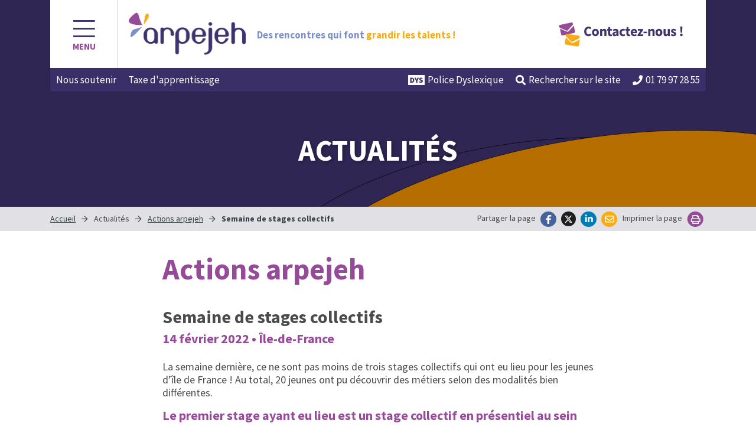

--- FILE ---
content_type: text/html; charset=UTF-8
request_url: https://www.arpejeh.com/3-semaines-de-stages-collectifs/
body_size: 15120
content:
<!doctype html>
<html lang="fr-FR">
<head>
<meta charset="UTF-8">
<meta name="viewport" content="width=device-width, initial-scale=1">
<meta name="facebook-domain-verification" content="l1k8lrp1p3l0yfuascp37ndreu4dmx">
<link rel="profile" href="https://gmpg.org/xfn/11">
<script>
!function(f,b,e,v,n,t,s){if(f.fbq)return;n=f.fbq=function(){n.callMethod?
n.callMethod.apply(n,arguments):n.queue.push(arguments)};
if(!f._fbq)f._fbq=n;n.push=n;n.loaded=!0;n.version='2.0';
n.queue=[];t=b.createElement(e);t.async=!0;
t.src=v;s=b.getElementsByTagName(e)[0];
s.parentNode.insertBefore(t,s)}(window, document,'script',
'https://connect.facebook.net/en_US/fbevents.js');
fbq('init', '1271644779931497');
fbq('track', 'PageView');
</script>
<noscript><img height="1" width="1" style="display:none"
src=https://www.facebook.com/tr?id=1271644779931497&ev=PageView&noscript=1
/></noscript>
<meta name='robots' content='index, follow, max-image-preview:large, max-snippet:-1, max-video-preview:-1' />
<!-- This site is optimized with the Yoast SEO plugin v26.8 - https://yoast.com/product/yoast-seo-wordpress/ -->
<title>Semaine de stages collectifs - arpejeh</title>
<link rel="canonical" href="https://www.arpejeh.com/3-semaines-de-stages-collectifs/" />
<meta property="og:locale" content="fr_FR" />
<meta property="og:type" content="article" />
<meta property="og:title" content="Semaine de stages collectifs - arpejeh" />
<meta property="og:description" content="La semaine dernière, ce ne sont pas moins de trois stages collectifs qui ont eu lieu pour les jeunes d’île de France ! Au total, 20 jeunes ont pu découvrir" />
<meta property="og:url" content="https://www.arpejeh.com/3-semaines-de-stages-collectifs/" />
<meta property="og:site_name" content="arpejeh" />
<meta property="article:published_time" content="2022-03-03T15:54:52+00:00" />
<meta property="article:modified_time" content="2025-12-04T14:44:26+00:00" />
<meta property="og:image" content="https://www.arpejeh.com/wp-content/uploads/Visuel-stage-collectif-scaled.jpg" />
<meta property="og:image:width" content="2560" />
<meta property="og:image:height" content="1920" />
<meta property="og:image:type" content="image/jpeg" />
<meta name="author" content="Servane Chauvel" />
<meta name="twitter:card" content="summary_large_image" />
<meta name="twitter:label1" content="Écrit par" />
<meta name="twitter:data1" content="Servane Chauvel" />
<meta name="twitter:label2" content="Durée de lecture estimée" />
<meta name="twitter:data2" content="4 minutes" />
<script type="application/ld+json" class="yoast-schema-graph">{"@context":"https://schema.org","@graph":[{"@type":"Article","@id":"https://www.arpejeh.com/3-semaines-de-stages-collectifs/#article","isPartOf":{"@id":"https://www.arpejeh.com/3-semaines-de-stages-collectifs/"},"author":{"name":"Servane Chauvel","@id":"https://www.arpejeh.com/#/schema/person/a80f7930fa1f3ae8675263d197d00f5a"},"headline":"Semaine de stages collectifs","datePublished":"2022-03-03T15:54:52+00:00","dateModified":"2025-12-04T14:44:26+00:00","mainEntityOfPage":{"@id":"https://www.arpejeh.com/3-semaines-de-stages-collectifs/"},"wordCount":629,"publisher":{"@id":"https://www.arpejeh.com/#organization"},"image":{"@id":"https://www.arpejeh.com/3-semaines-de-stages-collectifs/#primaryimage"},"thumbnailUrl":"https://www.arpejeh.com/wp-content/uploads/Visuel-stage-collectif-scaled.jpg","articleSection":["Actions arpejeh"],"inLanguage":"fr-FR"},{"@type":"WebPage","@id":"https://www.arpejeh.com/3-semaines-de-stages-collectifs/","url":"https://www.arpejeh.com/3-semaines-de-stages-collectifs/","name":"Semaine de stages collectifs - arpejeh","isPartOf":{"@id":"https://www.arpejeh.com/#website"},"primaryImageOfPage":{"@id":"https://www.arpejeh.com/3-semaines-de-stages-collectifs/#primaryimage"},"image":{"@id":"https://www.arpejeh.com/3-semaines-de-stages-collectifs/#primaryimage"},"thumbnailUrl":"https://www.arpejeh.com/wp-content/uploads/Visuel-stage-collectif-scaled.jpg","datePublished":"2022-03-03T15:54:52+00:00","dateModified":"2025-12-04T14:44:26+00:00","breadcrumb":{"@id":"https://www.arpejeh.com/3-semaines-de-stages-collectifs/#breadcrumb"},"inLanguage":"fr-FR","potentialAction":[{"@type":"ReadAction","target":["https://www.arpejeh.com/3-semaines-de-stages-collectifs/"]}]},{"@type":"ImageObject","inLanguage":"fr-FR","@id":"https://www.arpejeh.com/3-semaines-de-stages-collectifs/#primaryimage","url":"https://www.arpejeh.com/wp-content/uploads/Visuel-stage-collectif-scaled.jpg","contentUrl":"https://www.arpejeh.com/wp-content/uploads/Visuel-stage-collectif-scaled.jpg","width":2560,"height":1920,"caption":"arpejeh stage collectif"},{"@type":"BreadcrumbList","@id":"https://www.arpejeh.com/3-semaines-de-stages-collectifs/#breadcrumb","itemListElement":[{"@type":"ListItem","position":1,"name":"Accueil","item":"https://www.arpejeh.com/"},{"@type":"ListItem","position":2,"name":"Semaine de stages collectifs"}]},{"@type":"WebSite","@id":"https://www.arpejeh.com/#website","url":"https://www.arpejeh.com/","name":"arpejeh","description":"Des rencontres qui font grandir les talents !","publisher":{"@id":"https://www.arpejeh.com/#organization"},"potentialAction":[{"@type":"SearchAction","target":{"@type":"EntryPoint","urlTemplate":"https://www.arpejeh.com/?s={search_term_string}"},"query-input":{"@type":"PropertyValueSpecification","valueRequired":true,"valueName":"search_term_string"}}],"inLanguage":"fr-FR"},{"@type":"Organization","@id":"https://www.arpejeh.com/#organization","name":"Arpejeh","url":"https://www.arpejeh.com/","logo":{"@type":"ImageObject","inLanguage":"fr-FR","@id":"https://www.arpejeh.com/#/schema/logo/image/","url":"https://www.arpejeh.com/wp-content/uploads/cropped-logo_arpejeh.jpg","contentUrl":"https://www.arpejeh.com/wp-content/uploads/cropped-logo_arpejeh.jpg","width":199,"height":90,"caption":"Arpejeh"},"image":{"@id":"https://www.arpejeh.com/#/schema/logo/image/"}},{"@type":"Person","@id":"https://www.arpejeh.com/#/schema/person/a80f7930fa1f3ae8675263d197d00f5a","name":"Servane Chauvel","image":{"@type":"ImageObject","inLanguage":"fr-FR","@id":"https://www.arpejeh.com/#/schema/person/image/","url":"https://secure.gravatar.com/avatar/f68b43aad38a3451e433ffe6591a7e1b99620f437422ac689fe8128ba9a03818?s=96&d=mm&r=g","contentUrl":"https://secure.gravatar.com/avatar/f68b43aad38a3451e433ffe6591a7e1b99620f437422ac689fe8128ba9a03818?s=96&d=mm&r=g","caption":"Servane Chauvel"},"url":"https://www.arpejeh.com/author/servane/"}]}</script>
<!-- / Yoast SEO plugin. -->
<link rel='dns-prefetch' href='//www.google.com' />
<link rel='dns-prefetch' href='//cdnjs.cloudflare.com' />
<link rel='dns-prefetch' href='//maxcdn.bootstrapcdn.com' />
<link rel='dns-prefetch' href='//cdn.jsdelivr.net' />
<link rel='dns-prefetch' href='//www.googletagmanager.com' />
<link rel='dns-prefetch' href='//fonts.googleapis.com' />
<link rel='dns-prefetch' href='//hcaptcha.com' />
<link rel="alternate" title="oEmbed (JSON)" type="application/json+oembed" href="https://www.arpejeh.com/wp-json/oembed/1.0/embed?url=https%3A%2F%2Fwww.arpejeh.com%2F3-semaines-de-stages-collectifs%2F" />
<link rel="alternate" title="oEmbed (XML)" type="text/xml+oembed" href="https://www.arpejeh.com/wp-json/oembed/1.0/embed?url=https%3A%2F%2Fwww.arpejeh.com%2F3-semaines-de-stages-collectifs%2F&#038;format=xml" />
<style id='wp-img-auto-sizes-contain-inline-css' type='text/css'>
img:is([sizes=auto i],[sizes^="auto," i]){contain-intrinsic-size:3000px 1500px}
/*# sourceURL=wp-img-auto-sizes-contain-inline-css */
</style>
<!-- <link rel='stylesheet' id='wp-block-library-css' href='https://www.arpejeh.com/wp-includes/css/dist/block-library/style.min.css?ver=6.9' type='text/css' media='all' /> -->
<link rel="stylesheet" type="text/css" href="//www.arpejeh.com/wp-content/cache/wpfc-minified/8bheqt44/8e6gj.css" media="all"/>
<style id='classic-theme-styles-inline-css' type='text/css'>
/*! This file is auto-generated */
.wp-block-button__link{color:#fff;background-color:#32373c;border-radius:9999px;box-shadow:none;text-decoration:none;padding:calc(.667em + 2px) calc(1.333em + 2px);font-size:1.125em}.wp-block-file__button{background:#32373c;color:#fff;text-decoration:none}
/*# sourceURL=/wp-includes/css/classic-themes.min.css */
</style>
<style id='global-styles-inline-css' type='text/css'>
:root{--wp--preset--aspect-ratio--square: 1;--wp--preset--aspect-ratio--4-3: 4/3;--wp--preset--aspect-ratio--3-4: 3/4;--wp--preset--aspect-ratio--3-2: 3/2;--wp--preset--aspect-ratio--2-3: 2/3;--wp--preset--aspect-ratio--16-9: 16/9;--wp--preset--aspect-ratio--9-16: 9/16;--wp--preset--color--black: #000000;--wp--preset--color--cyan-bluish-gray: #abb8c3;--wp--preset--color--white: #ffffff;--wp--preset--color--pale-pink: #f78da7;--wp--preset--color--vivid-red: #cf2e2e;--wp--preset--color--luminous-vivid-orange: #ff6900;--wp--preset--color--luminous-vivid-amber: #fcb900;--wp--preset--color--light-green-cyan: #7bdcb5;--wp--preset--color--vivid-green-cyan: #00d084;--wp--preset--color--pale-cyan-blue: #8ed1fc;--wp--preset--color--vivid-cyan-blue: #0693e3;--wp--preset--color--vivid-purple: #9b51e0;--wp--preset--gradient--vivid-cyan-blue-to-vivid-purple: linear-gradient(135deg,rgb(6,147,227) 0%,rgb(155,81,224) 100%);--wp--preset--gradient--light-green-cyan-to-vivid-green-cyan: linear-gradient(135deg,rgb(122,220,180) 0%,rgb(0,208,130) 100%);--wp--preset--gradient--luminous-vivid-amber-to-luminous-vivid-orange: linear-gradient(135deg,rgb(252,185,0) 0%,rgb(255,105,0) 100%);--wp--preset--gradient--luminous-vivid-orange-to-vivid-red: linear-gradient(135deg,rgb(255,105,0) 0%,rgb(207,46,46) 100%);--wp--preset--gradient--very-light-gray-to-cyan-bluish-gray: linear-gradient(135deg,rgb(238,238,238) 0%,rgb(169,184,195) 100%);--wp--preset--gradient--cool-to-warm-spectrum: linear-gradient(135deg,rgb(74,234,220) 0%,rgb(151,120,209) 20%,rgb(207,42,186) 40%,rgb(238,44,130) 60%,rgb(251,105,98) 80%,rgb(254,248,76) 100%);--wp--preset--gradient--blush-light-purple: linear-gradient(135deg,rgb(255,206,236) 0%,rgb(152,150,240) 100%);--wp--preset--gradient--blush-bordeaux: linear-gradient(135deg,rgb(254,205,165) 0%,rgb(254,45,45) 50%,rgb(107,0,62) 100%);--wp--preset--gradient--luminous-dusk: linear-gradient(135deg,rgb(255,203,112) 0%,rgb(199,81,192) 50%,rgb(65,88,208) 100%);--wp--preset--gradient--pale-ocean: linear-gradient(135deg,rgb(255,245,203) 0%,rgb(182,227,212) 50%,rgb(51,167,181) 100%);--wp--preset--gradient--electric-grass: linear-gradient(135deg,rgb(202,248,128) 0%,rgb(113,206,126) 100%);--wp--preset--gradient--midnight: linear-gradient(135deg,rgb(2,3,129) 0%,rgb(40,116,252) 100%);--wp--preset--font-size--small: 13px;--wp--preset--font-size--medium: 20px;--wp--preset--font-size--large: 36px;--wp--preset--font-size--x-large: 42px;--wp--preset--spacing--20: 0.44rem;--wp--preset--spacing--30: 0.67rem;--wp--preset--spacing--40: 1rem;--wp--preset--spacing--50: 1.5rem;--wp--preset--spacing--60: 2.25rem;--wp--preset--spacing--70: 3.38rem;--wp--preset--spacing--80: 5.06rem;--wp--preset--shadow--natural: 6px 6px 9px rgba(0, 0, 0, 0.2);--wp--preset--shadow--deep: 12px 12px 50px rgba(0, 0, 0, 0.4);--wp--preset--shadow--sharp: 6px 6px 0px rgba(0, 0, 0, 0.2);--wp--preset--shadow--outlined: 6px 6px 0px -3px rgb(255, 255, 255), 6px 6px rgb(0, 0, 0);--wp--preset--shadow--crisp: 6px 6px 0px rgb(0, 0, 0);}:where(.is-layout-flex){gap: 0.5em;}:where(.is-layout-grid){gap: 0.5em;}body .is-layout-flex{display: flex;}.is-layout-flex{flex-wrap: wrap;align-items: center;}.is-layout-flex > :is(*, div){margin: 0;}body .is-layout-grid{display: grid;}.is-layout-grid > :is(*, div){margin: 0;}:where(.wp-block-columns.is-layout-flex){gap: 2em;}:where(.wp-block-columns.is-layout-grid){gap: 2em;}:where(.wp-block-post-template.is-layout-flex){gap: 1.25em;}:where(.wp-block-post-template.is-layout-grid){gap: 1.25em;}.has-black-color{color: var(--wp--preset--color--black) !important;}.has-cyan-bluish-gray-color{color: var(--wp--preset--color--cyan-bluish-gray) !important;}.has-white-color{color: var(--wp--preset--color--white) !important;}.has-pale-pink-color{color: var(--wp--preset--color--pale-pink) !important;}.has-vivid-red-color{color: var(--wp--preset--color--vivid-red) !important;}.has-luminous-vivid-orange-color{color: var(--wp--preset--color--luminous-vivid-orange) !important;}.has-luminous-vivid-amber-color{color: var(--wp--preset--color--luminous-vivid-amber) !important;}.has-light-green-cyan-color{color: var(--wp--preset--color--light-green-cyan) !important;}.has-vivid-green-cyan-color{color: var(--wp--preset--color--vivid-green-cyan) !important;}.has-pale-cyan-blue-color{color: var(--wp--preset--color--pale-cyan-blue) !important;}.has-vivid-cyan-blue-color{color: var(--wp--preset--color--vivid-cyan-blue) !important;}.has-vivid-purple-color{color: var(--wp--preset--color--vivid-purple) !important;}.has-black-background-color{background-color: var(--wp--preset--color--black) !important;}.has-cyan-bluish-gray-background-color{background-color: var(--wp--preset--color--cyan-bluish-gray) !important;}.has-white-background-color{background-color: var(--wp--preset--color--white) !important;}.has-pale-pink-background-color{background-color: var(--wp--preset--color--pale-pink) !important;}.has-vivid-red-background-color{background-color: var(--wp--preset--color--vivid-red) !important;}.has-luminous-vivid-orange-background-color{background-color: var(--wp--preset--color--luminous-vivid-orange) !important;}.has-luminous-vivid-amber-background-color{background-color: var(--wp--preset--color--luminous-vivid-amber) !important;}.has-light-green-cyan-background-color{background-color: var(--wp--preset--color--light-green-cyan) !important;}.has-vivid-green-cyan-background-color{background-color: var(--wp--preset--color--vivid-green-cyan) !important;}.has-pale-cyan-blue-background-color{background-color: var(--wp--preset--color--pale-cyan-blue) !important;}.has-vivid-cyan-blue-background-color{background-color: var(--wp--preset--color--vivid-cyan-blue) !important;}.has-vivid-purple-background-color{background-color: var(--wp--preset--color--vivid-purple) !important;}.has-black-border-color{border-color: var(--wp--preset--color--black) !important;}.has-cyan-bluish-gray-border-color{border-color: var(--wp--preset--color--cyan-bluish-gray) !important;}.has-white-border-color{border-color: var(--wp--preset--color--white) !important;}.has-pale-pink-border-color{border-color: var(--wp--preset--color--pale-pink) !important;}.has-vivid-red-border-color{border-color: var(--wp--preset--color--vivid-red) !important;}.has-luminous-vivid-orange-border-color{border-color: var(--wp--preset--color--luminous-vivid-orange) !important;}.has-luminous-vivid-amber-border-color{border-color: var(--wp--preset--color--luminous-vivid-amber) !important;}.has-light-green-cyan-border-color{border-color: var(--wp--preset--color--light-green-cyan) !important;}.has-vivid-green-cyan-border-color{border-color: var(--wp--preset--color--vivid-green-cyan) !important;}.has-pale-cyan-blue-border-color{border-color: var(--wp--preset--color--pale-cyan-blue) !important;}.has-vivid-cyan-blue-border-color{border-color: var(--wp--preset--color--vivid-cyan-blue) !important;}.has-vivid-purple-border-color{border-color: var(--wp--preset--color--vivid-purple) !important;}.has-vivid-cyan-blue-to-vivid-purple-gradient-background{background: var(--wp--preset--gradient--vivid-cyan-blue-to-vivid-purple) !important;}.has-light-green-cyan-to-vivid-green-cyan-gradient-background{background: var(--wp--preset--gradient--light-green-cyan-to-vivid-green-cyan) !important;}.has-luminous-vivid-amber-to-luminous-vivid-orange-gradient-background{background: var(--wp--preset--gradient--luminous-vivid-amber-to-luminous-vivid-orange) !important;}.has-luminous-vivid-orange-to-vivid-red-gradient-background{background: var(--wp--preset--gradient--luminous-vivid-orange-to-vivid-red) !important;}.has-very-light-gray-to-cyan-bluish-gray-gradient-background{background: var(--wp--preset--gradient--very-light-gray-to-cyan-bluish-gray) !important;}.has-cool-to-warm-spectrum-gradient-background{background: var(--wp--preset--gradient--cool-to-warm-spectrum) !important;}.has-blush-light-purple-gradient-background{background: var(--wp--preset--gradient--blush-light-purple) !important;}.has-blush-bordeaux-gradient-background{background: var(--wp--preset--gradient--blush-bordeaux) !important;}.has-luminous-dusk-gradient-background{background: var(--wp--preset--gradient--luminous-dusk) !important;}.has-pale-ocean-gradient-background{background: var(--wp--preset--gradient--pale-ocean) !important;}.has-electric-grass-gradient-background{background: var(--wp--preset--gradient--electric-grass) !important;}.has-midnight-gradient-background{background: var(--wp--preset--gradient--midnight) !important;}.has-small-font-size{font-size: var(--wp--preset--font-size--small) !important;}.has-medium-font-size{font-size: var(--wp--preset--font-size--medium) !important;}.has-large-font-size{font-size: var(--wp--preset--font-size--large) !important;}.has-x-large-font-size{font-size: var(--wp--preset--font-size--x-large) !important;}
:where(.wp-block-post-template.is-layout-flex){gap: 1.25em;}:where(.wp-block-post-template.is-layout-grid){gap: 1.25em;}
:where(.wp-block-term-template.is-layout-flex){gap: 1.25em;}:where(.wp-block-term-template.is-layout-grid){gap: 1.25em;}
:where(.wp-block-columns.is-layout-flex){gap: 2em;}:where(.wp-block-columns.is-layout-grid){gap: 2em;}
:root :where(.wp-block-pullquote){font-size: 1.5em;line-height: 1.6;}
/*# sourceURL=global-styles-inline-css */
</style>
<!-- <link rel='stylesheet' id='ult-fs-search-css' href='https://www.arpejeh.com/wp-content/plugins/FullScreenSearch/assets/css/ult-fs-search.css?ver=6.9' type='text/css' media='all' /> -->
<!-- <link rel='stylesheet' id='contact-form-7-css' href='https://www.arpejeh.com/wp-content/plugins/contact-form-7/includes/css/styles.css?ver=6.1.4' type='text/css' media='all' /> -->
<link rel="stylesheet" type="text/css" href="//www.arpejeh.com/wp-content/cache/wpfc-minified/7m3385c7/8e65x.css" media="all"/>
<link rel='stylesheet' id='bootstrap-css' href='https://maxcdn.bootstrapcdn.com/bootstrap/4.3.1/css/bootstrap.css?ver=6.9' type='text/css' media='all' />
<link rel='stylesheet' id='sourcesanspro-css' href='https://fonts.googleapis.com/css?family=Source+Sans+Pro%3A300%2C400%2C400i%2C600%2C600i%2C700%2C700i&#038;display=swap&#038;ver=6.9' type='text/css' media='all' />
<link rel='stylesheet' id='pacifico-css' href='https://fonts.googleapis.com/css?family=Pacifico&#038;display=swap&#038;ver=6.9' type='text/css' media='all' />
<link rel='stylesheet' id='my_slick-css' href='https://cdn.jsdelivr.net/npm/slick-carousel@1.8.1/slick/slick.css?ver=6.9' type='text/css' media='all' />
<!-- <link rel='stylesheet' id='font-awesome-css' href='https://www.arpejeh.com/wp-content/plugins/elementor/assets/lib/font-awesome/css/font-awesome.min.css?ver=4.7.0' type='text/css' media='all' /> -->
<!-- <link rel='stylesheet' id='fontawesome-css' href='https://www.arpejeh.com/wp-content/themes/arpejeh/fonts/fontawesome/css/all.min.css?ver=5.9' type='text/css' media='all' /> -->
<!-- <link rel='stylesheet' id='style-css' href='https://www.arpejeh.com/wp-content/themes/arpejeh/style.css?ver=6.9' type='text/css' media='all' /> -->
<!-- <link rel='stylesheet' id='jvcf7p_client_css-css' href='https://www.arpejeh.com/wp-content/plugins/jquery-validation-for-contact-form-7-pro/includes/assets/css/jvcf7p_client.css?ver=5.4.2' type='text/css' media='all' /> -->
<!-- <link rel='stylesheet' id='sib-front-css-css' href='https://www.arpejeh.com/wp-content/plugins/mailin/css/mailin-front.css?ver=6.9' type='text/css' media='all' /> -->
<link rel="stylesheet" type="text/css" href="//www.arpejeh.com/wp-content/cache/wpfc-minified/loff19dd/8e6gi.css" media="all"/>
<script src='//www.arpejeh.com/wp-content/cache/wpfc-minified/euimgvfa/8e65x.js' type="text/javascript"></script>
<!-- <script type="text/javascript" src="https://www.arpejeh.com/wp-includes/js/jquery/jquery.min.js?ver=3.7.1" id="jquery-core-js"></script> -->
<!-- <script type="text/javascript" src="https://www.arpejeh.com/wp-includes/js/jquery/jquery-migrate.min.js?ver=3.4.1" id="jquery-migrate-js"></script> -->
<!-- Extrait de code de la balise Google (gtag.js) ajouté par Site Kit -->
<!-- Extrait Google Analytics ajouté par Site Kit -->
<script type="text/javascript" src="https://www.googletagmanager.com/gtag/js?id=G-8S9YF743D7" id="google_gtagjs-js" async></script>
<script type="text/javascript" id="google_gtagjs-js-after">
/* <![CDATA[ */
window.dataLayer = window.dataLayer || [];function gtag(){dataLayer.push(arguments);}
gtag("set","linker",{"domains":["www.arpejeh.com"]});
gtag("js", new Date());
gtag("set", "developer_id.dZTNiMT", true);
gtag("config", "G-8S9YF743D7");
//# sourceURL=google_gtagjs-js-after
/* ]]> */
</script>
<script src='//www.arpejeh.com/wp-content/cache/wpfc-minified/1qlr5kk2/8e65x.js' type="text/javascript"></script>
<!-- <script type="text/javascript" src="https://www.arpejeh.com/wp-content/plugins/happy-elementor-addons/assets/vendor/dom-purify/purify.min.js?ver=3.1.6" id="dom-purify-js"></script> -->
<script type="text/javascript" id="sib-front-js-js-extra">
/* <![CDATA[ */
var sibErrMsg = {"invalidMail":"Veuillez entrer une adresse e-mail valide.","requiredField":"Veuillez compl\u00e9ter les champs obligatoires.","invalidDateFormat":"Veuillez entrer une date valide.","invalidSMSFormat":"Veuillez entrer une num\u00e9ro de t\u00e9l\u00e9phone valide."};
var ajax_sib_front_object = {"ajax_url":"https://www.arpejeh.com/wp-admin/admin-ajax.php","ajax_nonce":"f95bf0d462","flag_url":"https://www.arpejeh.com/wp-content/plugins/mailin/img/flags/"};
//# sourceURL=sib-front-js-js-extra
/* ]]> */
</script>
<script src='//www.arpejeh.com/wp-content/cache/wpfc-minified/8xa13oh7/8e65x.js' type="text/javascript"></script>
<!-- <script type="text/javascript" src="https://www.arpejeh.com/wp-content/plugins/mailin/js/mailin-front.js?ver=1768532021" id="sib-front-js-js"></script> -->
<link rel="https://api.w.org/" href="https://www.arpejeh.com/wp-json/" /><link rel="alternate" title="JSON" type="application/json" href="https://www.arpejeh.com/wp-json/wp/v2/posts/5705" /><link rel="EditURI" type="application/rsd+xml" title="RSD" href="https://www.arpejeh.com/xmlrpc.php?rsd" />
<meta name="generator" content="WordPress 6.9" />
<link rel='shortlink' href='https://www.arpejeh.com/?p=5705' />
<meta name="generator" content="Site Kit by Google 1.171.0" /><style>
.h-captcha{position:relative;display:block;margin-bottom:2rem;padding:0;clear:both}.h-captcha[data-size="normal"]{width:302px;height:76px}.h-captcha[data-size="compact"]{width:158px;height:138px}.h-captcha[data-size="invisible"]{display:none}.h-captcha iframe{z-index:1}.h-captcha::before{content:"";display:block;position:absolute;top:0;left:0;background:url(https://www.arpejeh.com/wp-content/plugins/hcaptcha-for-forms-and-more/assets/images/hcaptcha-div-logo.svg) no-repeat;border:1px solid #fff0;border-radius:4px;box-sizing:border-box}.h-captcha::after{content:"The hCaptcha loading is delayed until user interaction.";font-family:-apple-system,system-ui,BlinkMacSystemFont,"Segoe UI",Roboto,Oxygen,Ubuntu,"Helvetica Neue",Arial,sans-serif;font-size:10px;font-weight:500;position:absolute;top:0;bottom:0;left:0;right:0;box-sizing:border-box;color:#bf1722;opacity:0}.h-captcha:not(:has(iframe))::after{animation:hcap-msg-fade-in .3s ease forwards;animation-delay:2s}.h-captcha:has(iframe)::after{animation:none;opacity:0}@keyframes hcap-msg-fade-in{to{opacity:1}}.h-captcha[data-size="normal"]::before{width:302px;height:76px;background-position:93.8% 28%}.h-captcha[data-size="normal"]::after{width:302px;height:76px;display:flex;flex-wrap:wrap;align-content:center;line-height:normal;padding:0 75px 0 10px}.h-captcha[data-size="compact"]::before{width:158px;height:138px;background-position:49.9% 78.8%}.h-captcha[data-size="compact"]::after{width:158px;height:138px;text-align:center;line-height:normal;padding:24px 10px 10px 10px}.h-captcha[data-theme="light"]::before,body.is-light-theme .h-captcha[data-theme="auto"]::before,.h-captcha[data-theme="auto"]::before{background-color:#fafafa;border:1px solid #e0e0e0}.h-captcha[data-theme="dark"]::before,body.is-dark-theme .h-captcha[data-theme="auto"]::before,html.wp-dark-mode-active .h-captcha[data-theme="auto"]::before,html.drdt-dark-mode .h-captcha[data-theme="auto"]::before{background-image:url(https://www.arpejeh.com/wp-content/plugins/hcaptcha-for-forms-and-more/assets/images/hcaptcha-div-logo-white.svg);background-repeat:no-repeat;background-color:#333;border:1px solid #f5f5f5}@media (prefers-color-scheme:dark){.h-captcha[data-theme="auto"]::before{background-image:url(https://www.arpejeh.com/wp-content/plugins/hcaptcha-for-forms-and-more/assets/images/hcaptcha-div-logo-white.svg);background-repeat:no-repeat;background-color:#333;border:1px solid #f5f5f5}}.h-captcha[data-theme="custom"]::before{background-color:initial}.h-captcha[data-size="invisible"]::before,.h-captcha[data-size="invisible"]::after{display:none}.h-captcha iframe{position:relative}div[style*="z-index: 2147483647"] div[style*="border-width: 11px"][style*="position: absolute"][style*="pointer-events: none"]{border-style:none}
</style>
<style>
.elementor-widget-login .h-captcha{margin-bottom:0}
</style>
<link rel="apple-touch-icon" sizes="180x180" href="/wp-content/uploads/fbrfg/apple-touch-icon.png">
<link rel="icon" type="image/png" sizes="32x32" href="/wp-content/uploads/fbrfg/favicon-32x32.png">
<link rel="icon" type="image/png" sizes="16x16" href="/wp-content/uploads/fbrfg/favicon-16x16.png">
<link rel="manifest" href="/wp-content/uploads/fbrfg/site.webmanifest">
<link rel="mask-icon" href="/wp-content/uploads/fbrfg/safari-pinned-tab.svg" color="#5bbad5">
<link rel="shortcut icon" href="/wp-content/uploads/fbrfg/favicon.ico">
<meta name="apple-mobile-web-app-title" content="Arpejeh">
<meta name="application-name" content="Arpejeh">
<meta name="msapplication-TileColor" content="#ffffff">
<meta name="msapplication-TileImage" content="/wp-content/uploads/fbrfg/mstile-144x144.png">
<meta name="msapplication-config" content="/wp-content/uploads/fbrfg/browserconfig.xml">
<meta name="theme-color" content="#ffffff"><meta name="generator" content="Elementor 3.34.3; settings: css_print_method-external, google_font-enabled, font_display-swap">
<style>
span[data-name="hcap-cf7"] .h-captcha{margin-bottom:0}span[data-name="hcap-cf7"]~input[type="submit"],span[data-name="hcap-cf7"]~button[type="submit"]{margin-top:2rem}
</style>
<style>
.elementor-field-type-hcaptcha .elementor-field{background:transparent!important}.elementor-field-type-hcaptcha .h-captcha{margin-bottom:unset}
</style>
<link rel="icon" href="https://www.arpejeh.com/wp-content/uploads/cropped-favicon-32x32.png" sizes="32x32" />
<link rel="icon" href="https://www.arpejeh.com/wp-content/uploads/cropped-favicon-192x192.png" sizes="192x192" />
<link rel="apple-touch-icon" href="https://www.arpejeh.com/wp-content/uploads/cropped-favicon-180x180.png" />
<meta name="msapplication-TileImage" content="https://www.arpejeh.com/wp-content/uploads/cropped-favicon-270x270.png" />
</head>
<body class="wp-singular post-template-default single single-post postid-5705 single-format-standard wp-custom-logo wp-theme-arpejeh elementor-default elementor-kit-2986">
<!-- Modal -->
<div id="modal" class="modal fade " tabindex="-1" role="dialog" aria-hidden="true">
<div class="modal-dialog modal-lg modal-dialog-centered" role="document">
<div class="modal-content">
<div class="modal-header">
<button type="button" class="close" data-dismiss="modal" aria-label="Fermer">
<span aria-hidden="true"><i class="far fa-times-circle"></i></span>
</button>
</div>
<div class="modal-body">
</div>
</div>
</div>
</div>
<!-- /Modal -->
<div id="site" aria-hidden="false">
<a class="skip-link screen-reader-text" href="#content" id="main-skip-link">Aller au contenu</a>
<nav id="site-navigation" class="main-navigation" role="navigation" aria-label="Menu principal">
<div class="container">
<div class="inner">
<div class="close_and_logo">
<button class="close-nav" id="closenav" onclick="closeNav()">
<i class="far fa-times" aria-hidden="true"></i>
<span>Menu</span>
</button>
<div class="site-branding">
<a href="https://www.arpejeh.com/" class="logo-link" rel="home">
<img src="https://www.arpejeh.com/wp-content/themes/arpejeh/img/Logo_arpejeh_2024.jpg" alt="arpejeh" class="logo">
</a>
</div>
</div>
<div class="primary-menu-container"><ul id="primary-menu" class="menu"><li id="menu-item-156" class="menu-item menu-item-type-post_type menu-item-object-page menu-item-has-children menu-item-156"><a href="https://www.arpejeh.com/vous-etes-un-jeune/">Vous êtes jeune (15/30)</a>
<ul class="sub-menu">
<li id="menu-item-159" class="menu-item menu-item-type-post_type menu-item-object-page menu-item-159"><a href="https://www.arpejeh.com/vous-etes-un-jeune/les-actions-pour-les-jeunes/">Toutes les actions à votre disposition</a></li>
<li id="menu-item-158" class="menu-item menu-item-type-post_type menu-item-object-page menu-item-158"><a href="https://www.arpejeh.com/vous-etes-un-jeune/stage-dossier-de-candidature/">Votre recherche de stage / alternance / emploi</a></li>
<li id="menu-item-7150" class="menu-item menu-item-type-post_type menu-item-object-page menu-item-7150"><a href="https://www.arpejeh.com/vous-etes-un-jeune/le-mentorat/">Trouver un mentor</a></li>
<li id="menu-item-7149" class="menu-item menu-item-type-post_type menu-item-object-page menu-item-7149"><a href="https://www.arpejeh.com/vous-etes-un-jeune/le-reseau-des-alumni/">Le réseau des Alumni</a></li>
</ul>
</li>
<li id="menu-item-160" class="menu-item menu-item-type-post_type menu-item-object-page menu-item-160"><a href="https://www.arpejeh.com/vous-etes-un-employeur/">Vous êtes employeur</a></li>
<li id="menu-item-161" class="menu-item menu-item-type-post_type menu-item-object-page menu-item-161"><a href="https://www.arpejeh.com/agenda/">Nos actions à venir</a></li>
<li id="menu-item-7662" class="menu-item menu-item-type-taxonomy menu-item-object-category current-post-ancestor current-menu-parent current-post-parent menu-item-has-children menu-item-7662"><a href="https://www.arpejeh.com/category/actions-arpejeh/">Nos actions passées</a>
<ul class="sub-menu">
<li id="menu-item-8106" class="menu-item menu-item-type-taxonomy menu-item-object-category current-post-ancestor current-menu-parent current-post-parent menu-item-8106"><a href="https://www.arpejeh.com/category/actions-arpejeh/">Visites d&rsquo;entreprises / Stages / Coachings/ Ma fonction, mon parcours</a></li>
<li id="menu-item-233" class="menu-item menu-item-type-taxonomy menu-item-object-category menu-item-233"><a href="https://www.arpejeh.com/category/evenements-forums/">Événements / Forums</a></li>
</ul>
</li>
<li id="menu-item-109" class="menu-item menu-item-type-post_type menu-item-object-page menu-item-has-children menu-item-109"><a href="https://www.arpejeh.com/association/">Qui sommes-nous ?</a>
<ul class="sub-menu">
<li id="menu-item-333" class="menu-item menu-item-type-post_type menu-item-object-page menu-item-333"><a href="https://www.arpejeh.com/association/presentation-arpejeh/">Nos missions</a></li>
<li id="menu-item-166" class="menu-item menu-item-type-post_type menu-item-object-page menu-item-166"><a href="https://www.arpejeh.com/association/lequipe/">Notre équipe</a></li>
<li id="menu-item-165" class="menu-item menu-item-type-post_type menu-item-object-page menu-item-165"><a href="https://www.arpejeh.com/association/conseil-dadministration-et-bureau/">Notre conseil d&rsquo;administration</a></li>
<li id="menu-item-21747" class="menu-item menu-item-type-post_type menu-item-object-page menu-item-21747"><a href="https://www.arpejeh.com/association/nos-membres-nationaux-ile-de-france/">Nos membres</a></li>
<li id="menu-item-168" class="menu-item menu-item-type-post_type menu-item-object-page menu-item-168"><a href="https://www.arpejeh.com/association/secteur-dactivite-du-reseau-arpejeh/">Nos secteurs d&rsquo;activité et d&#8217;emploi</a></li>
<li id="menu-item-323" class="menu-item menu-item-type-post_type menu-item-object-page menu-item-323"><a href="https://www.arpejeh.com/association/soutiens-et-partenaires/">Nos partenaires</a></li>
</ul>
</li>
<li id="menu-item-21693" class="menu-item menu-item-type-custom menu-item-object-custom menu-item-has-children menu-item-21693"><a href="#">Nos employeurs membres</a>
<ul class="sub-menu">
<li id="menu-item-167" class="menu-item menu-item-type-post_type menu-item-object-page menu-item-167"><a href="https://www.arpejeh.com/association/nos-membres-nationaux-ile-de-france/">Nos membres nationaux / Île-de-France</a></li>
<li id="menu-item-19931" class="menu-item menu-item-type-post_type menu-item-object-page menu-item-19931"><a href="https://www.arpejeh.com/association/nos-membres-hauts-de-france/">Nos membres Hauts-de-France</a></li>
<li id="menu-item-19928" class="menu-item menu-item-type-post_type menu-item-object-page menu-item-19928"><a href="https://www.arpejeh.com/association/nos-membres-bretagne/">Nos membres Bretagne</a></li>
<li id="menu-item-19930" class="menu-item menu-item-type-post_type menu-item-object-page menu-item-19930"><a href="https://www.arpejeh.com/association/nos-membres-rhone-alpes/">Nos membres Rhône-Alpes</a></li>
<li id="menu-item-19929" class="menu-item menu-item-type-post_type menu-item-object-page menu-item-19929"><a href="https://www.arpejeh.com/association/nos-membres-occitanie/">Nos membres Occitanie</a></li>
</ul>
</li>
<li id="menu-item-21692" class="menu-item menu-item-type-taxonomy menu-item-object-category menu-item-21692"><a href="https://www.arpejeh.com/category/actualite/">Notre actualité</a></li>
<li id="menu-item-152" class="menu-item menu-item-type-post_type menu-item-object-page menu-item-has-children menu-item-152"><a href="https://www.arpejeh.com/infos-cles/">Infos clés</a>
<ul class="sub-menu">
<li id="menu-item-7108" class="menu-item menu-item-type-post_type menu-item-object-page menu-item-7108"><a href="https://www.arpejeh.com/infos-cles/infographie/">Infographie</a></li>
<li id="menu-item-163" class="menu-item menu-item-type-post_type menu-item-object-page menu-item-163"><a href="https://www.arpejeh.com/publications/ressources-documentaires/">Ressources documentaires</a></li>
<li id="menu-item-164" class="menu-item menu-item-type-post_type menu-item-object-page menu-item-164"><a href="https://www.arpejeh.com/publications/rapports-moraux/">Rapports moraux</a></li>
<li id="menu-item-154" class="menu-item menu-item-type-post_type menu-item-object-page menu-item-154"><a href="https://www.arpejeh.com/infos-cles/contexte-legal/">Contexte légal</a></li>
<li id="menu-item-155" class="menu-item menu-item-type-post_type menu-item-object-page menu-item-155"><a href="https://www.arpejeh.com/infos-cles/la-formation/">Formation</a></li>
<li id="menu-item-153" class="menu-item menu-item-type-post_type menu-item-object-page menu-item-153"><a href="https://www.arpejeh.com/infos-cles/l-orientation-jeunes-arpejeh/">Orientation</a></li>
</ul>
</li>
<li id="menu-item-13591" class="menu-item menu-item-type-post_type menu-item-object-page menu-item-has-children menu-item-13591"><a href="https://www.arpejeh.com/nous-soutenir/">Nous soutenir</a>
<ul class="sub-menu">
<li id="menu-item-14543" class="menu-item menu-item-type-post_type menu-item-object-page menu-item-14543"><a href="https://www.arpejeh.com/nous-soutenir/cagnottes-solidaires/">Cagnottes solidaires</a></li>
<li id="menu-item-13592" class="menu-item menu-item-type-post_type menu-item-object-page menu-item-13592"><a href="https://www.arpejeh.com/nous-soutenir/taxe-dapprentissage/">Taxe d’apprentissage</a></li>
</ul>
</li>
<li id="menu-item-5573" class="menu-item menu-item-type-post_type menu-item-object-page menu-item-5573"><a href="https://www.arpejeh.com/sabonner-a-la-newsletter/">S’abonner à la newsletter</a></li>
</ul></div>                    </div>
</div>
</nav>
<header id="masthead" class="site-header" role="banner">
<div class="container">
<div class="inner">
<nav role="navigation" aria-label="Menu principal">
<button class="open-nav" id="opennav" aria-controls="primary-menu" onclick="openNav()">
<i class="fal fa-bars" aria-hidden="true"></i>
<span>Menu</span>
</button>
</nav>
<div class="site-branding">
<a href="https://www.arpejeh.com/" class="logo-link" rel="home">
<img src="https://www.arpejeh.com/wp-content/themes/arpejeh/img/Logo_arpejeh_2024.jpg" alt="arpejeh" class="logo">
</a>
<p class="site-description">
<span style="color:#7d91c9">Des rencontres qui font</span> <span style="color:#f8ab13">grandir les talents !</span>
<!-- Des rencontres qui font grandir les talents ! -->
</p>
</div>
<div class="site-contact">
<a href="https://www.arpejeh.com/formulaire-de-contact">
<img src="https://www.arpejeh.com/wp-content/themes/arpejeh/img/header_contactez_nous.jpg" width="212px" height="42px" alt="Des questions ? Plus d'info ? Contactez-nous !" class="d-none d-md-block">
<div class="d-md-none">
<i class="fal fa-envelope" aria-hidden="true"></i>
<span>Contact</span>
</div>
</a>
</div>
</div>
</div>
<div class="container">
<div class="search-bar">
<ul>
<li>
<a href="https://www.arpejeh.com/nous-soutenir/cagnottes-solidaires">Nous soutenir</a>
</li>
<li class="mr-auto">
<a href="https://www.arpejeh.com/nous-soutenir/taxe-dapprentissage">Taxe d'apprentissage</a>
</li>
<li><a href="#" onclick="setDyslexic()" id="btn-dyslexic" title="Activer la police d'aides aux dyslexiques" role="button"><img src="https://www.arpejeh.com/wp-content/themes/arpejeh/img/dys.svg" alt="">Police Dyslexique</a></li>
<li><span role="search"><a href="#ult-fs-search" role="button"><i class="fas fa-search" aria-hidden="true"></i>Rechercher<span class="d-none d-md-inline"> sur le site</span></a></span></li>
<li><a href="tel:0179972855"><i class="fas fa-phone" aria-hidden="true"></i>01 79 97 28 55</a></li>
</ul>
</div>
</div>
</header>
<!-- HELLO WORLD JE SUIS ICI -->
<div id="entete" class="entete" style="background-image: url(https://www.arpejeh.com/wp-content/themes/arpejeh/img/entete_actualite.jpg);">
<p>Actualités</p>
</div>
<section id="toolbar" class="toolbar">
<div class="container">
<div class="row">
<div class="col-12 col-lg-7">
<nav aria-label="breadcrumb">
<ol class="breadcrumb">
<li class="breadcrumb-item"><a href="https://www.arpejeh.com/">Accueil</a></li>
<li class="breadcrumb-item">Actualités</li><li class="breadcrumb-item"><a href="https://www.arpejeh.com/category/actions-arpejeh/">Actions arpejeh</a></li><li class="breadcrumb-item active" aria-current="page">Semaine de stages collectifs</li>                                    </ol>
</nav>
</div>
<div class="col-12 col-lg-5">
<div class="tools">
<ul class="social_share">
<li class="d-none d-md-inline">
Partager la page
</li>
<li>
<a href="https://www.facebook.com/sharer/sharer.php?u=https://www.arpejeh.com/3-semaines-de-stages-collectifs" target="_blank">
<img src="https://www.arpejeh.com/wp-content/themes/arpejeh/img/picto_facebook.svg" alt="Facebook">
</a>
</li>
<li>
<a href="https://twitter.com/intent/tweet?text=https://www.arpejeh.com/3-semaines-de-stages-collectifs" target="_blank">
<img src="https://www.arpejeh.com/wp-content/themes/arpejeh/img/picto_x-twitter.svg" alt="X-Twitter">
</a>
</li>
<li>
<a href="https://www.linkedin.com/shareArticle?mini=true&url=https://www.arpejeh.com/3-semaines-de-stages-collectifs&title=Semaine+de+stages+collectifs&source=arpejeh.com" target="_blank">
<img src="https://www.arpejeh.com/wp-content/themes/arpejeh/img/picto_linkedin.svg" alt="Linkedin">
</a>
</li>
<li>
<a href="mailto:?subject=arpejeh.com+%3A+une+page+int%C3%A9ressante&body=https://www.arpejeh.com/3-semaines-de-stages-collectifs" target="_blank">
<img src="https://www.arpejeh.com/wp-content/themes/arpejeh/img/picto_mail.svg" alt="Mail">
</a>
</li>
</ul>
<ul class="social_share">
<li class="d-none d-md-inline">
Imprimer la page
</li>
<li>
<a href="#" onclick="window.print();return false;">
<img src="https://www.arpejeh.com/wp-content/themes/arpejeh/img/picto_print.svg" alt="Imprimer" target="_blank">
</a>
</li>
</ul>
</div>
</div>
</div>
</div>
</section>
<!-- content -->
<div id="content" class="site-content">
<!-- single -->
<main id="main" class="site-main" role="main">
<div class="container">
<div class="row">
<div class="col-content col-md-12 col-lg-10 offset-lg-1 col-xl-8 offset-xl-2">
<!-- content-post-single -->
<article id="post-5705" class="actualite-single post-5705 post type-post status-publish format-standard has-post-thumbnail hentry category-actions-arpejeh">
<div class="post-category">
Actions arpejeh        </div>
<h1>Semaine de stages collectifs</h1>
<div class="post-infos">
14 février 2022 • Île-de-France                    </div>
<div class="post-content">
<p>La semaine dernière, ce ne sont pas moins de trois stages collectifs qui ont eu lieu pour les jeunes d’île de France ! Au total, 20 jeunes ont pu découvrir des métiers selon des modalités bien différentes.</p>
<h3><strong>Le premier stage ayant eu lieu est un stage collectif en présentiel au sein de la CNAM.</strong></h3>
<p><img fetchpriority="high" decoding="async" class="wp-image-5709" src="https://www.arpejeh.com/wp-content/uploads/IMG_20220218_095517-Copie-300x225.jpg" alt="arpejeh semaine interentreprise cnam" width="800" height="600" srcset="https://www.arpejeh.com/wp-content/uploads/IMG_20220218_095517-Copie-300x225.jpg 300w, https://www.arpejeh.com/wp-content/uploads/IMG_20220218_095517-Copie-1024x768.jpg 1024w, https://www.arpejeh.com/wp-content/uploads/IMG_20220218_095517-Copie-768x576.jpg 768w, https://www.arpejeh.com/wp-content/uploads/IMG_20220218_095517-Copie-1536x1152.jpg 1536w, https://www.arpejeh.com/wp-content/uploads/IMG_20220218_095517-Copie-2048x1536.jpg 2048w" sizes="(max-width: 800px) 100vw, 800px" /></p>
<p>Durant toute la semaine, 6 jeunes du dispositif ULIS de Bagnolet ont découvert de nombreux métiers accompagnés d’enfants de collaborateurs et collaboratrices et d’autres jeunes du collège.</p>
<p>Au programme : découverte de ce qu’est l’assurance maladie et des locaux, présentations de différentes fonctions support mais aussi des métiers de la reprographie, l’archivage, l’infographie, etc. De nombreux ateliers ont été proposés aux jeunes au cours de la semaine, tous plus ludiques les uns que les autres : faire une campagne de communication, apprendre à déceler les risques de sécurité au travail, un atelier de connaissance de soi ou encore de prise de parole en public pour s’entraîner à l’oral de stage !</p>
<p>Un projet riche en découverte dont les jeunes sont sortis ravis.</p>
<p>&nbsp;</p>
<h3><strong>Le deuxième stage proposé était un stage groupé en visioconférence avec L’Oréal.</strong></h3>
<p><img decoding="async" class="alignnone wp-image-5711" src="https://www.arpejeh.com/wp-content/uploads/Capture-300x168.png" alt="" width="800" height="447" srcset="https://www.arpejeh.com/wp-content/uploads/Capture-300x168.png 300w, https://www.arpejeh.com/wp-content/uploads/Capture-1024x573.png 1024w, https://www.arpejeh.com/wp-content/uploads/Capture-768x430.png 768w, https://www.arpejeh.com/wp-content/uploads/Capture.png 1516w" sizes="(max-width: 800px) 100vw, 800px" /></p>
<p>Cette session a bénéficié à deux jeunes accompagnés par Arpejeh ainsi que d’autres jeunes invités par L’Oréal.</p>
<p>Des métiers très variés ont été présentés au fil des jours et des sites (siège, laboratoire de recherche, usines été) de Make Up Artist, a acheteur, en passant par infirmière ou infirmer du travail, assistant ressources humaines etc.</p>
<p>Les élèves ont découvert comment fabriquer un rouge à lèvre, comment fonctionne la décoloration, mais aussi comment développer ses compétences et sa posture professionnelle lors des entretiens.</p>
<p>&nbsp;</p>
<h3><strong>Enfin, un stage inter-entreprises a été proposé au bénéfice de 12 jeunes étant en classe de troisième ou en 2ème année de CAP.</strong></h3>
<p><img loading="lazy" decoding="async" class="wp-image-5712" src="https://www.arpejeh.com/wp-content/uploads/Image11-300x158.png" alt="arpejeh stage interentreprise" width="800" height="422" srcset="https://www.arpejeh.com/wp-content/uploads/Image11-300x158.png 300w, https://www.arpejeh.com/wp-content/uploads/Image11.png 611w" sizes="(max-width: 800px) 100vw, 800px" /></p>
<p>Le concept est simple : chaque matinée, durant 1h30, les élèves découvrent une nouvelle entreprise et un nouveau secteur d’activité.</p>
<p>Lundi, grâce à une caméra embarquée sur un vélo, <strong>Air France</strong> a proposé une visite virtuelle d’une gare cargo. Les élèves ont pu découvrir la diversité des marchandises transportées (matériel, fruits et légumes, reptiles et bien d’autres). Ensuite un pilote a expliqué comment préparer un vol Paris-New York. Les pilotes arrivent 2 heures avant le début du vol !</p>
<p>Mardi, <strong>Carrefour</strong> a présenté sa multitude de métiers. Les métiers du commerce, vous connaissiez, mais ceux de bouche, fleuriste, voyagistes, banquier etc., sont également présents chez Carrefour.</p>
<p>Mercredi, <strong>Générali</strong> a présenté le domaine de l’assurance avec un pari osé : présenter les métiers d&rsquo;actuaire et de manager comp ans ben. Vous n’y comprenez rien ? Et bien nous non plus au début de la présentation. En revanche à la fin les jeunes ont parfaitement su expliquer le rôle et l’utilité de chaque métier !</p>
<p>Jeudi c’est <strong>Stef</strong> qui a pris la suite en présentant les métiers de la logistique. D’opérateur logistique à routier, c’est un parcours bien rodé que suivent les marchandises pour arriver à leur destination finale en temps voulu.</p>
<p>Enfin vendredi, <strong>Linkbynet</strong> a clos la semaine avec une présentation de son secteur d’activité : l’informatique. Qu’est-ce qu’une prestation de service ? Et que propose Linkbynet à ses clients ? C’est ce qu’on découvert les jeunes durant cette dernière matinée en découvrant le métier de consultant informatique.</p>
</div>
</article>
<!-- /content-post-single -->
<nav class="post-navigation row" aria-label="Navigation">
<div class="col-6 col-lg-3 order-1 text-left">
<a href="https://www.arpejeh.com/5641-2/" rel="prev"><i class="far fa-angle-left" aria-hidden="true"></i><span class="d-none d-sm-inline">Article </span>précédent</a>
</div>
<div class="col-12 col-lg-6 order-3 order-lg-2 text-center">
<a href="https://www.arpejeh.com/category/actions-arpejeh/" rel="retour">Retour à la liste Actions arpejeh</a>                        </div>
<div class="col-6 col-lg-3 order-2 order-lg-3 text-right">
<a href="https://www.arpejeh.com/coaching-pro-malakoff-humanis/" rel="next"><span class="d-none d-sm-inline">Article </span>suivant<i class="far fa-angle-right" aria-hidden="true"></i></a>
</div>
</nav>
</div>
</div>
</div>
</main>
<!-- /single -->
</div>
<!-- /content -->
<footer id="footer" class="site-footer" role="contentinfo" style="padding-top:0 !important;">
<div class="d-flex justify-content-center align-items-center encart-newsletter">
<img src="https://www.arpejeh.com/wp-content/themes/arpejeh/img/enveloppe.png" alt="Enveloppe" width="40px" height="48px">
<h2>Recevez l’actualité d’arpejeh</h2>
<a href="https://www.arpejeh.com/sabonner-a-la-newsletter" class="btn-contact">S’abonner à la newsletter !</a>
</div>
<div class="container">
<div class="row">
<div class="col-md-3 site-info">
<p>
<a href="https://www.arpejeh.com/" class="logo-link" rel="home">
<img src="https://www.arpejeh.com/wp-content/themes/arpejeh/img/logo_arpejeh_blanc.svg" alt="Logo arpejeh" class="logo">
</a>
</p>
<p>
23 rue du départ - Boite 37 - 75014 Paris<br>
<a href="tel:0179972855">01 79 97 28 55</a>
</p>
</div>
<div class="col-md-6 site-links">
<p>
<a href="https://www.arpejeh.com/formulaire" class="btn-contact">Nous contacter</a>
</p>
<div class="footer-menu-container"><ul id="footer-menu" class="menu"><li id="menu-item-1571" class="menu-item menu-item-type-post_type menu-item-object-page menu-item-1571"><a href="https://www.arpejeh.com/plan-du-site/">Plan du site</a></li>
<li id="menu-item-174" class="menu-item menu-item-type-post_type menu-item-object-page menu-item-174"><a href="https://www.arpejeh.com/accessibilite/">Accessibilité</a></li>
<li id="menu-item-170" class="menu-item menu-item-type-post_type menu-item-object-page menu-item-170"><a href="https://www.arpejeh.com/mentions-legales/">Mentions légales</a></li>
<li id="menu-item-171" class="menu-item menu-item-type-post_type menu-item-object-page menu-item-privacy-policy menu-item-171"><a rel="privacy-policy" href="https://www.arpejeh.com/donnees-personnelles/">Données personnelles</a></li>
</ul></div>            </div>
<div class="col-md-3 site-social">
<p>Suivez-nous :</p>
<div class="social-menu-container"><ul id="social-menu" class="menu"><li id="menu-item-8146" class="menu-item menu-item-type-custom menu-item-object-custom menu-item-8146"><a href="https://www.facebook.com/arpejeh.association"><i class="fab fa-facebook-square"></i></a></li>
<li id="menu-item-8147" class="menu-item menu-item-type-custom menu-item-object-custom menu-item-8147"><a href="https://twitter.com/arpejeh"><i class="fa-brands fa-square-x-twitter"></i></a></li>
<li id="menu-item-8149" class="menu-item menu-item-type-custom menu-item-object-custom menu-item-8149"><a href="https://fr.linkedin.com/company/arpejeh"><i class="fab fa-linkedin"></i></a></li>
<li id="menu-item-8148" class="menu-item menu-item-type-custom menu-item-object-custom menu-item-8148"><a href="https://www.instagram.com/arpejeh/"><i class="fab fa-instagram"></i></a></li>
<li id="menu-item-8150" class="menu-item menu-item-type-custom menu-item-object-custom menu-item-8150"><a href="https://www.youtube.com/channel/UCDX-GuR-nh2AIoI6IwHlcyA"><i class="fab fa-youtube-square"></i></a></li>
</ul></div>            </div>
</div>
</div>
</footer>
<script type="speculationrules">
{"prefetch":[{"source":"document","where":{"and":[{"href_matches":"/*"},{"not":{"href_matches":["/wp-*.php","/wp-admin/*","/wp-content/uploads/*","/wp-content/*","/wp-content/plugins/*","/wp-content/themes/arpejeh/*","/*\\?(.+)"]}},{"not":{"selector_matches":"a[rel~=\"nofollow\"]"}},{"not":{"selector_matches":".no-prefetch, .no-prefetch a"}}]},"eagerness":"conservative"}]}
</script>
<div id="ult-fs-search" role="dialog" aria-label="Recherche">
<button type="button" class="close" aria-label="Fermer la recherche">&times;</button>
<form role="search" class="form-search" method="get" id="searchform" action="https://www.arpejeh.com/">
<input type="text" value="" name="s" placeholder="Saisissez votre recherche" autocomplete="off" aria-label="Votre recherche">
<button type="submit" class="btn btn-default">Rechercher</button>
</form>
</div>
<script>
;
(function($, w) {
'use strict';
let $window = $(w);
$(document).ready(function() {
let isEnable = "";
let isEnableLazyMove = "";
let speed = isEnableLazyMove ? '0.7' : '0.2';
if( !isEnable ) {
return;
}
if (typeof haCursor == 'undefined' || haCursor == null) {
initiateHaCursorObject(speed);
}
setTimeout(function() {
let targetCursor = $('.ha-cursor');
if (targetCursor) {
if (!isEnable) {
$('body').removeClass('hm-init-default-cursor-none');
$('.ha-cursor').addClass('ha-init-hide');
} else {
$('body').addClass('hm-init-default-cursor-none');
$('.ha-cursor').removeClass('ha-init-hide');
}
}
}, 500);
});
}(jQuery, window));
</script>
<script type="text/javascript" src="https://www.arpejeh.com/wp-content/themes/arpejeh/elementor/scripts.js?ver=6.9" id="arpejeh_js-js"></script>
<script type="text/javascript" src="https://www.arpejeh.com/wp-content/plugins/FullScreenSearch/assets/js/ult-fs-search.js?ver=1.0.0" id="ult-fs-search-js"></script>
<script type="text/javascript" src="https://www.arpejeh.com/wp-includes/js/dist/hooks.min.js?ver=dd5603f07f9220ed27f1" id="wp-hooks-js"></script>
<script type="text/javascript" src="https://www.arpejeh.com/wp-includes/js/dist/i18n.min.js?ver=c26c3dc7bed366793375" id="wp-i18n-js"></script>
<script type="text/javascript" id="wp-i18n-js-after">
/* <![CDATA[ */
wp.i18n.setLocaleData( { 'text direction\u0004ltr': [ 'ltr' ] } );
//# sourceURL=wp-i18n-js-after
/* ]]> */
</script>
<script type="text/javascript" src="https://www.arpejeh.com/wp-content/plugins/contact-form-7/includes/swv/js/index.js?ver=6.1.4" id="swv-js"></script>
<script type="text/javascript" id="contact-form-7-js-translations">
/* <![CDATA[ */
( function( domain, translations ) {
var localeData = translations.locale_data[ domain ] || translations.locale_data.messages;
localeData[""].domain = domain;
wp.i18n.setLocaleData( localeData, domain );
} )( "contact-form-7", {"translation-revision-date":"2025-02-06 12:02:14+0000","generator":"GlotPress\/4.0.1","domain":"messages","locale_data":{"messages":{"":{"domain":"messages","plural-forms":"nplurals=2; plural=n > 1;","lang":"fr"},"This contact form is placed in the wrong place.":["Ce formulaire de contact est plac\u00e9 dans un mauvais endroit."],"Error:":["Erreur\u00a0:"]}},"comment":{"reference":"includes\/js\/index.js"}} );
//# sourceURL=contact-form-7-js-translations
/* ]]> */
</script>
<script type="text/javascript" id="contact-form-7-js-before">
/* <![CDATA[ */
var wpcf7 = {
"api": {
"root": "https:\/\/www.arpejeh.com\/wp-json\/",
"namespace": "contact-form-7\/v1"
}
};
//# sourceURL=contact-form-7-js-before
/* ]]> */
</script>
<script type="text/javascript" src="https://www.arpejeh.com/wp-content/plugins/contact-form-7/includes/js/index.js?ver=6.1.4" id="contact-form-7-js"></script>
<script type="text/javascript" id="google-invisible-recaptcha-js-before">
/* <![CDATA[ */
var renderInvisibleReCaptcha = function() {
for (var i = 0; i < document.forms.length; ++i) {
var form = document.forms[i];
var holder = form.querySelector('.inv-recaptcha-holder');
if (null === holder) continue;
holder.innerHTML = '';
(function(frm){
var cf7SubmitElm = frm.querySelector('.wpcf7-submit');
var holderId = grecaptcha.render(holder,{
'sitekey': '6Ld9yKwUAAAAACKbhqnHaGGTyGA7Trvpy-VO602h', 'size': 'invisible', 'badge' : 'bottomright',
'callback' : function (recaptchaToken) {
if((null !== cf7SubmitElm) && (typeof jQuery != 'undefined')){jQuery(frm).submit();grecaptcha.reset(holderId);return;}
HTMLFormElement.prototype.submit.call(frm);
},
'expired-callback' : function(){grecaptcha.reset(holderId);}
});
if(null !== cf7SubmitElm && (typeof jQuery != 'undefined') ){
jQuery(cf7SubmitElm).off('click').on('click', function(clickEvt){
clickEvt.preventDefault();
grecaptcha.execute(holderId);
});
}
else
{
frm.onsubmit = function (evt){evt.preventDefault();grecaptcha.execute(holderId);};
}
})(form);
}
};
//# sourceURL=google-invisible-recaptcha-js-before
/* ]]> */
</script>
<script type="text/javascript" async defer src="https://www.google.com/recaptcha/api.js?onload=renderInvisibleReCaptcha&amp;render=explicit" id="google-invisible-recaptcha-js"></script>
<script type="text/javascript" src="https://cdnjs.cloudflare.com/ajax/libs/popper.js/1.14.7/umd/popper.min.js?ver=6.9" id="popper_js-js"></script>
<script type="text/javascript" src="https://maxcdn.bootstrapcdn.com/bootstrap/4.3.1/js/bootstrap.min.js?ver=6.9" id="bootstrap_js-js"></script>
<script type="text/javascript" src="https://www.arpejeh.com/wp-content/themes/arpejeh/js/in-view.js?ver=6.9" id="inview_js-js"></script>
<script type="text/javascript" src="https://cdn.jsdelivr.net/npm/slick-carousel@1.8.1/slick/slick.min.js?ver=6.9" id="my_slick_js-js"></script>
<script type="text/javascript" src="https://www.arpejeh.com/wp-content/themes/arpejeh/js/scripts.js?ver=6.9" id="main_js-js"></script>
<script type="text/javascript" src="https://www.arpejeh.com/wp-content/plugins/happy-elementor-addons/assets/js/extension-reading-progress-bar.min.js?ver=3.20.7" id="happy-reading-progress-bar-js"></script>
<script type="text/javascript" src="https://www.arpejeh.com/wp-content/plugins/jquery-validation-for-contact-form-7-pro/includes/assets/js/jquery.validate.min.js?ver=5.4.2" id="jvcf7p_jquery_validate-js"></script>
<script type="text/javascript" id="jvcf7p_validation-js-extra">
/* <![CDATA[ */
var scriptData = {"jvcf7p_default_settings":{"jvcf7p_show_label_error":"errorMsgshow","jvcf7p_invalid_field_design":"theme_4","jvcf7p_verify_code_field_placeholder":"Verification Code","jvcf7p_code_send_button_label":"Send Code","jvcf7p_email_verify_subject":"Your Verification Code","jvcf7p_email_verify_body":"Hi, \r\n\r\nYour Verification Code is [CODE] . \r\n\r\nPlease keep the code in Verification Code input box to verify.\r\n\r\nThanks","jvcf7p_msg_email_verify":"Verification Code didn't matched."},"jvcf7p_default_error_msgs":{"required":"Ce champ est requis","email":"L'adresse email ne semble pas correcte","url":"L'URL n'est pas correcte","date":"Please enter a valid date.","dateISO":"Please enter a valid date (ISO).","number":"Please enter a valid number.","digits":"Please enter only digits.","alphanumeric":"Letters, numbers, and underscores only.","lettersonly":"Letters only please.","letters_space":"Letters and space only.","creditcard":"Please enter a valid credit card number.","phoneUS":"Please specify a valid US phone number","phoneUK":"Please specify a valid UK phone number","mobileUK":"Please specify a valid UK mobile number","stateUS":"Please specify a valid US state","ipv4":"Please specify a valid IP v4 Address","ipv6":"Please specify a valid IP v6 Address","equalTo":"Please enter the same value again.","extension":"Please enter a file with a valid extension.","require_from_group":"Please fill at least {0} of these fields.","maxlength":"Le code postal ne semble pas correct","minlength":"Le code postal ne semble pas correct","rangelength":"Please enter a value between {0} and {1} characters long.","range":"Please enter a value between {0} and {1}.","max":"Le code postal ne semble pas correct","min":"Le code postal ne semble pas correct","iban":"Please specify a valid IBAN.","bic":"Please specify a valid BIC code.","custom_code":"Please enter valid code.","check_username":"Username doesn't exists.","email_verification":"Email verification code doesn't match"},"jvcf7p_ajax_url":"https://www.arpejeh.com/wp-admin/admin-ajax.php?action=jvcf7p_ajax_validation","jvcf7p_regexs":[]};
//# sourceURL=jvcf7p_validation-js-extra
/* ]]> */
</script>
<script type="text/javascript" src="https://www.arpejeh.com/wp-content/plugins/jquery-validation-for-contact-form-7-pro/includes/assets/js/jvcf7p_validation.js?ver=5.4.2" id="jvcf7p_validation-js"></script>
</div> <!-- /.site -->
</body>
</html><!-- WP Fastest Cache file was created in 1.515 seconds, on 28 January 2026 @ 17 h 43 min --><!-- need to refresh to see cached version -->

--- FILE ---
content_type: image/svg+xml
request_url: https://www.arpejeh.com/wp-content/themes/arpejeh/img/dys.svg
body_size: 3868
content:
<?xml version="1.0" encoding="UTF-8"?>
<svg width="28px" height="17px" viewBox="0 0 28 17" version="1.1" xmlns="http://www.w3.org/2000/svg" xmlns:xlink="http://www.w3.org/1999/xlink">
    <!-- Generator: Sketch 55.2 (78181) - https://sketchapp.com -->
    <title>Bloc DYS Copy</title>
    <desc>Created with Sketch.</desc>
    <g id="Symboles" stroke="none" stroke-width="1" fill="none" fill-rule="evenodd">
        <g id="Bloc-DYS-Copy">
            <rect id="Rectangle" fill="#FFFFFF" x="0" y="0" width="28" height="17"></rect>
            <path d="M3.561,13 L3.561,4.55 L6.057,4.55 C6.69833654,4.55 7.28549734,4.62799922 7.8185,4.784 C8.35150266,4.94000078 8.80866476,5.18699831 9.19,5.525 C9.57133524,5.86300169 9.86816561,6.29633069 10.0805,6.825 C10.2928344,7.35366931 10.399,7.99066294 10.399,8.736 C10.399,9.48133706 10.295001,10.122664 10.087,10.66 C9.87899896,11.197336 9.58650189,11.6393316 9.2095,11.986 C8.83249811,12.3326684 8.38616924,12.5883325 7.8705,12.753 C7.35483076,12.9176675 6.7936697,13 6.187,13 L3.561,13 Z M5.797,11.206 L5.927,11.206 C6.23033485,11.206 6.51633199,11.169167 6.785,11.0955 C7.05366801,11.021833 7.28549903,10.8940009 7.4805,10.712 C7.67550098,10.5299991 7.82933277,10.2786683 7.942,9.958 C8.05466723,9.63733173 8.111,9.23000247 8.111,8.736 C8.111,8.24199753 8.05466723,7.83900156 7.942,7.527 C7.82933277,7.21499844 7.67550098,6.9723342 7.4805,6.799 C7.28549903,6.6256658 7.05366801,6.50650033 6.785,6.4415 C6.51633199,6.37649967 6.23033485,6.344 5.927,6.344 L5.797,6.344 L5.797,11.206 Z M13.389,13 L13.389,10.088 L10.841,4.55 L13.233,4.55 L13.857,6.318 C13.9610005,6.63866827 14.0649995,6.95066515 14.169,7.254 C14.2730005,7.55733485 14.3813328,7.87366502 14.494,8.203 L14.546,8.203 C14.6586672,7.87366502 14.7691661,7.55733485 14.8775,7.254 C14.9858339,6.95066515 15.0963328,6.63866827 15.209,6.318 L15.833,4.55 L18.173,4.55 L15.625,10.088 L15.625,13 L13.389,13 Z M21.657,13.156 C21.119664,13.156 20.5671695,13.058501 19.9995,12.8635 C19.4318305,12.668499 18.9183356,12.3630021 18.459,11.947 L19.733,10.413 C20.0363348,10.6556679 20.3634982,10.8528326 20.7145,11.0045 C21.0655018,11.1561674 21.3969984,11.232 21.709,11.232 C22.0470017,11.232 22.2918326,11.1800005 22.4435,11.076 C22.5951674,10.9719995 22.671,10.8246676 22.671,10.634 C22.671,10.5299995 22.6450003,10.4433337 22.593,10.374 C22.5409997,10.3046663 22.4651672,10.239667 22.3655,10.179 C22.2658328,10.118333 22.1466674,10.0598336 22.008,10.0035 C21.8693326,9.94716638 21.7090009,9.88433368 21.527,9.815 L20.474,9.373 C20.2486655,9.2863329 20.032001,9.17150072 19.824,9.0285 C19.615999,8.88549928 19.4340008,8.71650097 19.278,8.5215 C19.1219992,8.32649902 18.9985005,8.10333459 18.9075,7.852 C18.8164995,7.60066541 18.771,7.32333485 18.771,7.02 C18.771,6.65599818 18.8489992,6.31583491 19.005,5.9995 C19.1610008,5.68316508 19.3776653,5.40583452 19.655,5.1675 C19.9323347,4.92916547 20.2638314,4.74066736 20.6495,4.602 C21.0351686,4.46333264 21.4576644,4.394 21.917,4.394 C22.4023358,4.394 22.8941642,4.48499909 23.3925,4.667 C23.8908358,4.84900091 24.3349981,5.13499805 24.725,5.525 L23.607,6.929 C23.3209986,6.72966567 23.0458347,6.57800052 22.7815,6.474 C22.5171653,6.36999948 22.2290016,6.318 21.917,6.318 C21.6396653,6.318 21.4230008,6.36566619 21.267,6.461 C21.1109992,6.55633381 21.033,6.69933238 21.033,6.89 C21.033,7.08933433 21.1434989,7.24316613 21.3645,7.3515 C21.5855011,7.45983387 21.890998,7.58766593 22.281,7.735 L23.308,8.138 C23.8366693,8.34600104 24.2439986,8.63633147 24.53,9.009 C24.8160014,9.38166853 24.959,9.86266372 24.959,10.452 C24.959,10.8073351 24.8853341,11.149665 24.738,11.479 C24.5906659,11.808335 24.3761681,12.0964988 24.0945,12.3435 C23.8128319,12.5905012 23.4683354,12.7876659 23.061,12.935 C22.6536646,13.0823341 22.1856693,13.156 21.657,13.156 Z" id="DYS" fill="#3F336F" fill-rule="nonzero"></path>
        </g>
    </g>
</svg>

--- FILE ---
content_type: application/javascript
request_url: https://www.arpejeh.com/wp-content/themes/arpejeh/js/scripts.js?ver=6.9
body_size: 3329
content:
/* Permet d'activer / désactiver la police openDyslexic */

function setDyslexic() {

    if (getCookie("dyslexicFont") === "true") {
        jQuery('html').removeClass('dyslexicFont');
        /*jQuery('#btn-dyslexic').attr('aria-pressed', false);*/
        setCookie("dyslexicFont", false, 365);
    }
    else {
        jQuery('html').addClass('dyslexicFont');
        /*jQuery('#btn-dyslexic').attr('aria-pressed', true);*/
        setCookie("dyslexicFont", true, 365);
    }

    return false;
}

if (getCookie("dyslexicFont") === "true") {
    jQuery('html').addClass('dyslexicFont');
    jQuery('#btn-dyslexic').attr('aria-pressed', true);
}
else
    jQuery('#btn-dyslexic').attr('aria-pressed', false);


function setCookie(cname, cvalue, exdays) {
    var d = new Date();
    d.setTime(d.getTime() + (exdays * 24 * 60 * 60 * 1000));
    var expires = "expires=" + d.toUTCString();
    document.cookie = cname + "=" + cvalue + "; " + expires + "; path=/";
}

function getCookie(cname) {
    var name = cname + "=";
    var ca = document.cookie.split(';');
    for (var i = 0; i < ca.length; i++) {
        var c = ca[i];
        while (c.charAt(0) == ' ')
            c = c.substring(1);
        if (c.indexOf(name) == 0)
            return c.substring(name.length, c.length);
    }
    return "";
}


/*****************************************************************************/

function openNav() {

    jQuery('#masthead').attr('aria-hidden', 'true');
    jQuery('#main').attr('aria-hidden', 'true');
    jQuery('#footer').attr('aria-hidden', 'true');
    jQuery('iframe').attr('aria-hidden', 'true');

    jQuery('iframe').attr('tabindex', '-1');

    jQuery('.slick-active').each(function () {
        jQuery(this).attr('tabindex', '-1');
    });
    /*
     jQuery('[tabindex!="-1"]').each(function () {
     jQuery(this).attr('tabindex', '-1');
     });
     */
    jQuery('a:not(#site-navigation a)').each(function () {
        jQuery(this).attr('tabindex', '-1');
    });

    jQuery('button:not(#site-navigation button)').each(function () {
        jQuery(this).attr('disabled', 'disabled');
    });

    document.getElementById("site-navigation").style.display = "block";

    setTimeout(function () {
        document.getElementById("closenav").focus();
    }, 100);
}

function closeNav() {

    document.getElementById("masthead").removeAttribute('aria-hidden');
    document.getElementById("main").removeAttribute('aria-hidden');
    document.getElementById("footer").removeAttribute('aria-hidden');
    jQuery('iframe').removeAttr('aria-hidden');

    jQuery('iframe').removeAttr('tabindex');

    jQuery('.slick-active').each(function () {
        jQuery(this).attr('tabindex', '0');
    });

    jQuery('a:not(#site-navigation a)').each(function () {
        jQuery(this).removeAttr('tabindex');
    });

    jQuery('button:not(#site-navigation button)').each(function () {
        jQuery(this).removeAttr('disabled');
    });


    document.getElementById("site-navigation").style.display = "none";
    document.getElementById("opennav").focus();
}

/**********************************************************/

(function ($) {


    /*** Interactions du menu principal ***/

    $('ul.menu > li').each(function () {

        var li = $(this);
        if (li.hasClass('menu-item-has-children')) {
            /* Ajout du role="button" et du aria-expanded="false" sur les liens avec sous-menus */
            li.find('>a').each(function () {
                $(this).attr('role', 'button');
                $(this).attr('aria-expanded', false);
            });

            /************* à la souris ********************/

            li.find('>a').on('click', function (event) {
                event.preventDefault();
                if (li.find('ul').hasClass('open')) {
                    li.removeClass('open');
                    li.find('ul').removeClass('open');
                    $(this).attr('aria-expanded', false);
                }
                else {
                    li.addClass('open');
                    li.find('ul').addClass('open');
                    $(this).attr('aria-expanded', true);
                }
            });

            /************** au clavier *******************/

            li.find('>a').on('keydown', function (event) {

                if (event.which == 13 || event.which == 32) {
                    event.preventDefault();
                    if (li.find('ul').hasClass('open')) {
                        li.removeClass('open');
                        li.find('ul').removeClass('open');
                        $(this).attr('aria-expanded', false);
                    }
                    else {
                        li.addClass('open');
                        li.find('ul').addClass('open');
                        $(this).attr('aria-expanded', true);
                    }
                }

            });

            /********** echap sur un lien niveau 2 ********/

            li.find('ul.sub-menu').find('a').on('keydown', function (event) {

                if (event.which == 27) {
                    sub_a = $(this);
                    sub_li = sub_a.parent();
                    sub_ul = sub_li.parent();
                    parent_li = sub_ul.parent();
                    parent_a = parent_li.find('>a');
                    parent_li.removeClass('open');
                    sub_ul.removeClass('open');
                    parent_a.attr('aria-expanded', false);
                    parent_a.focus();
                }

            });



        }
    });


    /*---------- SOMMAIRE -----------------*/

    $('.col-content').find('h2').each(function (index) {
        var h2_id = 'titre_' + index;
        var h2_label = $(this).html();

        $(this).attr('id', h2_id);

        $('#sommaire ul').append('<li id="li_' + index + '"><a href="#' + h2_id + '">' + h2_label + '</a></li>');

    });



    $('#sommaire').find('ul').find('a').click(function (e) {
        e.preventDefault();
        var target = $(this).attr('href');

        $("html, body").animate({
            scrollTop: $(target).offset().top - 200
        }, 1000);

    });



    $(window).on('resize scroll load', function (event) {

        $('.col-content').find('h2').each(function (index) {

            if ($(this).visible(true, true))
                $('#li_' + index).addClass('active');
            else
                $('#li_' + index).removeClass('active');

        });

    });


    $('#toggle_sommaire').click(function (e) {
        e.preventDefault();

        $('#sommaire').find('ul').slideToggle("slow", function () {

            if ($('#toggle_sommaire').hasClass('closed')) {
                $('#toggle_sommaire').attr('aria-expanded', true);
                $('#toggle_sommaire').removeClass('closed');
            }
            else {
                $('#toggle_sommaire').addClass('closed');
                $('#toggle_sommaire').attr('aria-expanded', false);
            }
        });
    });


    $(window).on('load scroll resize', function () {

        body_position = $(this).scrollTop();
        content_position = $('#content').position();
        declenchement = content_position.top - $('#masthead').outerHeight();

        if (body_position >= declenchement) {
            $('#sommaire').css("position", 'fixed');
        }
        else {
            $('#sommaire').css("position", '');
        }

    });

    $(window).on('load', function () {

        if ($(window).width() < 768) {
            $('#sommaire').find('#toggle_sommaire').addClass('closed');
            $('#sommaire').find('ul').addClass('closed');
            $('#sommaire').find('ul').hide();
        }
        else {
            $('#sommaire').find('#toggle_sommaire').removeClass('closed');
            $('#sommaire').find('ul').removeClass('closed');
            $('#sommaire').find('ul').show();            
        }

    });

    /************* lien retour top ***********************/

    $(document).ready(function () {
        $('body').append('<div class="backTop"></div>');

        var duration = 1000;
        $(window).scroll(function () {
            if ($(this).scrollTop() > 100) {
                // Si un défillement de 100 pixels ou plus.
                // Ajoute le bouton
                $('.backTop').fadeIn(duration);
            }
            else {
                // Sinon enlève le bouton
                $('.backTop').fadeOut(duration);
            }
        });

        $('.backTop').click(function (event) {
            // Un clic provoque le retour en haut animé.
            event.preventDefault();
            $('html, body').animate({
                scrollTop: 0
            }, duration);
            return false;
        })
    });

    /******************** slick homeslide *********************/

jQuery(function ($) {
  $('#homeslider').slick({
    autoplay: true,
    autoplaySpeed: 3000,   // temporisation (ms)
    pauseOnHover: false,   // ne pas stopper au survol
    pauseOnFocus: false,   // évite l'arrêt quand un bouton reçoit le focus
    arrows: true,
    infinite: true,
    slidesToShow: 1,
    slidesToScroll: 1,
    prevArrow: '<button class="slick-prev" aria-label="Diapo précédente" type="button">Diapo précédente</button>',
    nextArrow: '<button class="slick-next" aria-label="Diapo suivante" type="button">Diapo suivante</button>'
  })
  // Parfois utile si un autre script a mis en pause :
  .on('init', function () { $(this).slick('slickPlay'); });
});

    /******************** slick logos *********************/

    $('.slider-logo').slick({
        infinite: true,
        slidesToShow: 2,
        slidesToScroll: 1,
        prevArrow: '<button class="slick-prev" aria-label="Logo précédent" type="button">Logo précédent</button>',
        nextArrow: '<button class="slick-next" aria-label="Logo suivant" type="button">Logo suivant</button>'
    });

    /****************** attribut sur section **************/

    $('.elementor-inner').find('section').attr('role', 'presentation');


    /****************** modification du menu RS **********/

    $('#social-menu').find('a').each(function () {
        var tmp = $(this).attr('title');
        $(this).attr('aria-label', tmp);
        $(this).removeAttr('title');
    });

    /**************** ouverture/fermeture modales *********/

    $('#modal').on('shown.bs.modal', function (e) {
        $('#site').attr('aria-hidden', 'true');


        $(this).find('.title').focus();
    });


    $('#modal').on('hidden.bs.modal', function (e) {
        $('#site').attr('aria-hidden', 'false');
    });

    $('.btn-exec-modal').click(function () {
        content = $(this).parent().find('.content_for_modal').html();
        $('#modal .modal-body').html(content);

    });

    /*************** custom input file *********************/

    $('#label-file').on('keydown', function (event) {
        if (event.which == 13 || event.which == 32) {
            event.preventDefault();
            $('#file').click();
        }
    });

    /**************** slider logo **************************/

    $('.slider-logo').removeAttr('role');

    /**************** overlay carousel *********************/

    $('.elementor-carousel-image-overlay').append('<span class="sr-only">Agrandir l\'image</span>');

    

})(jQuery);


const form = document.querySelector('form');
const label_file = document.querySelector('#label-file');

form.addEventListener('submit', function () {
    label_file.innerHTML = 'Choisir un fichier';
});


document.addEventListener('wpcf7invalid', function (event) {

    setTimeout(function () {
        jQuery('.wpcf7 .screen-reader-response ul').remove();
    }, 100);

    jQuery('.wpcf7-form-control').removeAttr('aria-describedby');

    jQuery('.wpcf7-not-valid').each(function () {
        input = jQuery(this);
        /* ajoute un id à toutes les alertes */
        field_id = input.attr('id');
        alert_field_id = field_id + '-tip';
        input.next('.wpcf7-not-valid-tip').attr('id', alert_field_id).removeAttr('role');
        input.attr('aria-describedby', alert_field_id);
    });

    jQuery('.wpcf7-not-valid:first').focus();

}, false);


document.addEventListener('DOMContentLoaded', function () {
    form_file();
});


function form_file() {

    const input_file = document.querySelector('#file');
    const label_file = document.querySelector('#label-file');

    if (input_file) {
        input_file.addEventListener('change', function (e) {
            let fileName = '';
            fileName = e.target.value.split('\\').pop();
            if (fileName) {
                label_file.innerHTML = fileName;
            }
        });
    }
}

document.querySelectorAll(".liste-membres-par-secteur .btn-secteur").forEach(btn_secteur => {
    btn_secteur.addEventListener("click", () => {
        if(btn_secteur.getAttribute('aria-expanded') == 'true'){
            btn_secteur.childNodes[1].childNodes[3].classList.add('fa-caret-right');
            btn_secteur.childNodes[1].childNodes[3].classList.remove('fa-caret-down');
        }else{
            btn_secteur.childNodes[1].childNodes[3].classList.remove('fa-caret-right');
            btn_secteur.childNodes[1].childNodes[3].classList.add('fa-caret-down');
        }
    });
});

--- FILE ---
content_type: image/svg+xml
request_url: https://www.arpejeh.com/wp-content/themes/arpejeh/img/picto_facebook.svg
body_size: 1667
content:
<?xml version="1.0" encoding="UTF-8"?>
<svg width="27px" height="26px" viewBox="0 0 27 26" version="1.1" xmlns="http://www.w3.org/2000/svg" xmlns:xlink="http://www.w3.org/1999/xlink">
    <!-- Generator: Sketch 55.2 (78181) - https://sketchapp.com -->
    <title>picto social/facebook</title>
    <desc>Created with Sketch.</desc>
    <g id="page-Presentation-Arpejeh-+-equipe" stroke="none" stroke-width="1" fill="none" fill-rule="evenodd">
        <g id="5---Présentation-d'Arpejeh" transform="translate(-985.000000, -357.000000)">
            <g id="Section-Ariane-+-RS" transform="translate(0.000000, 350.000000)">
                <g id="Bloc---RS" transform="translate(853.000000, 0.000000)">
                    <g id="picto-social/facebook" transform="translate(132.000000, 7.000000)">
                        <ellipse id="Oval" fill="#47639E" cx="13.5" cy="13" rx="13.5" ry="13"></ellipse>
                        <path d="M11.6887971,20.9999666 L11.6887971,14.2909972 L9,14.2909972 L9,11.6249875 L11.6887971,11.6249875 L11.6887971,9.51561718 C11.6887971,8.4023384 12.0612713,7.53808251 12.8062192,6.92284951 C13.5511671,6.3076165 14.5405517,6 15.7743718,6 C16.775396,6 17.5901828,6.03906226 18.2187328,6.11718724 L18.2187328,8.49022883 L16.5425996,8.49022883 C15.9140496,8.49022883 15.4833766,8.60741607 15.2505802,8.84179055 C15.0643433,9.03710277 14.9712246,9.34960177 14.9712246,9.77928847 L14.9712246,11.6249875 L17.9393773,11.6249875 L17.5203439,14.2909972 L14.9712246,14.2909972 L14.9712246,20.9999666 L11.6887971,20.9999666 Z" id="" fill="#FFFFFF"></path>
                    </g>
                </g>
            </g>
        </g>
    </g>
</svg>

--- FILE ---
content_type: image/svg+xml
request_url: https://www.arpejeh.com/wp-content/themes/arpejeh/img/picto_mail.svg
body_size: 2618
content:
<?xml version="1.0" encoding="UTF-8"?>
<svg width="27px" height="26px" viewBox="0 0 27 26" version="1.1" xmlns="http://www.w3.org/2000/svg" xmlns:xlink="http://www.w3.org/1999/xlink">
    <!-- Generator: Sketch 55.2 (78181) - https://sketchapp.com -->
    <title>picto social/mail</title>
    <desc>Created with Sketch.</desc>
    <g id="page-Presentation-Arpejeh-+-equipe" stroke="none" stroke-width="1" fill="none" fill-rule="evenodd">
        <g id="5---Présentation-d'Arpejeh" transform="translate(-1094.000000, -357.000000)">
            <g id="Section-Ariane-+-RS" transform="translate(0.000000, 350.000000)">
                <g id="Bloc---RS" transform="translate(853.000000, 0.000000)">
                    <g id="picto-social/mail" transform="translate(241.000000, 7.000000)">
                        <g id="Group">
                            <ellipse id="Oval" fill="#F8AB13" cx="13.5" cy="13" rx="13.5" ry="13"></ellipse>
                            <path d="M20.4999698,7 C20.9166354,7 21.2708016,7.13975679 21.5624675,7.41926992 C21.8541334,7.69878305 21.9999666,8.03819234 21.9999666,8.43749687 L21.9999666,17.0624781 C21.9999666,17.4617826 21.8541334,17.8011919 21.5624675,18.080705 C21.2708016,18.3602182 20.9166354,18.499975 20.4999698,18.499975 L7.5,18.499975 C7.08333123,18.499975 6.72916499,18.3602182 6.43749909,18.080705 C6.14583319,17.8011919 6,17.4617826 6,17.0624781 L6,8.43749687 C6,8.03819234 6.14583319,7.69878305 6.43749909,7.41926992 C6.72916499,7.13975679 7.08333123,7 7.5,7 L20.4999698,7 Z M20.4999698,8.43749687 L7.49999687,8.43749687 L7.49999687,9.66535878 C8.22916186,10.2243855 9.63540892,11.2825428 11.7187381,12.839831 L11.9999969,13.0794138 C12.4166531,13.4188227 12.7499859,13.6584055 12.9999854,13.7981623 C13.3958181,14.0577105 13.7291504,14.1874844 13.9999833,14.1874844 C14.2708162,14.1874844 14.6041486,14.0577105 14.9999812,13.7981623 C15.2499807,13.6584055 15.5833135,13.4188227 15.9999791,13.0794138 L16.2812286,12.839831 C18.3645577,11.3025081 19.7708048,10.2443504 20.4999698,9.66535878 L20.4999698,8.43749687 Z M7.49999687,17.0624781 L20.4999698,17.0624781 L20.4999698,11.4921777 L16.8749773,14.2473801 C16.3541449,14.66665 15.9270628,14.9661285 15.59373,15.1458156 C15.0312312,15.4652595 14.4999823,15.6249812 13.9999833,15.6249812 C13.4999844,15.6249812 12.958319,15.4652595 12.3749867,15.1458156 C12.0624874,14.9661285 11.6354048,14.66665 11.0937394,14.2473801 L7.49999687,11.4921777 L7.49999687,17.0624781 Z" id="" fill="#FFFFFF"></path>
                        </g>
                    </g>
                </g>
            </g>
        </g>
    </g>
</svg>